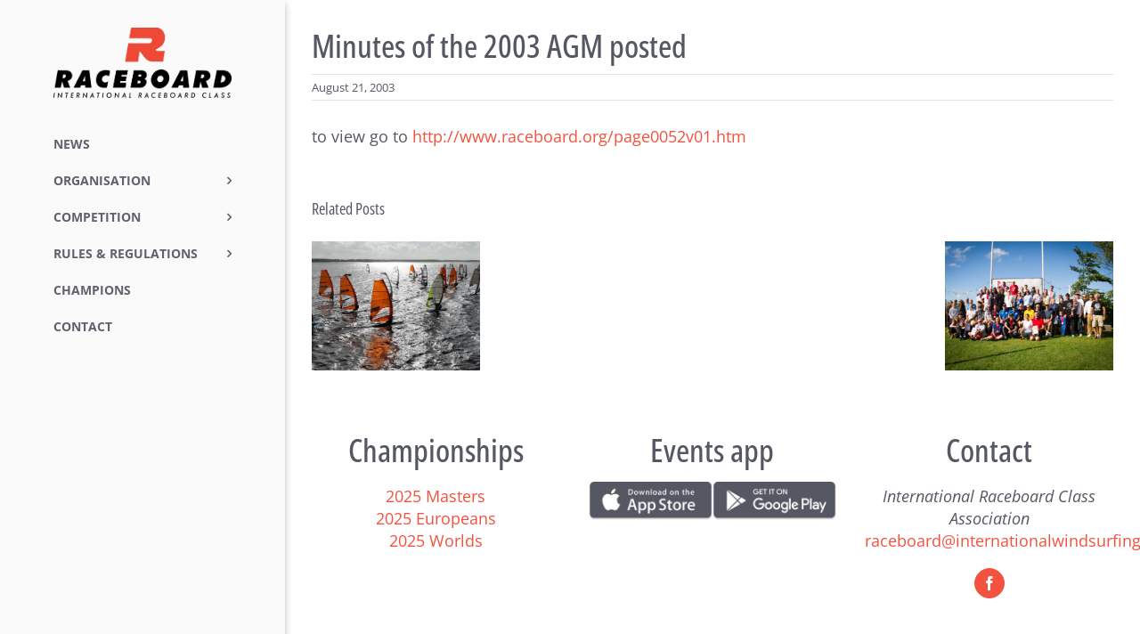

--- FILE ---
content_type: text/html; charset=UTF-8
request_url: https://raceboard.org/2003/08/21/minutes-of-the-2003-agm-posted/
body_size: 12525
content:
<!DOCTYPE html>
<html class="avada-html-layout-wide avada-html-header-position-left" lang="en-US" prefix="og: http://ogp.me/ns# fb: http://ogp.me/ns/fb#">
<head>
	<meta http-equiv="X-UA-Compatible" content="IE=edge" />
	<meta http-equiv="Content-Type" content="text/html; charset=utf-8"/>
	<meta name="viewport" content="width=device-width, initial-scale=1" />
	<title>Minutes of the 2003 AGM posted &#8211; Raceboard</title>
<meta name='robots' content='max-image-preview:large' />
<link rel="alternate" type="application/rss+xml" title="Raceboard &raquo; Feed" href="https://raceboard.org/feed/" />
<link rel="alternate" type="application/rss+xml" title="Raceboard &raquo; Comments Feed" href="https://raceboard.org/comments/feed/" />
<link rel="alternate" type="text/calendar" title="Raceboard &raquo; iCal Feed" href="https://raceboard.org/events/?ical=1" />
					<link rel="shortcut icon" href="https://raceboard.org/wp-content/uploads/sites/3/2022/02/raceboard_favicon.png" type="image/x-icon" />
		
		
		
				<link rel="alternate" type="application/rss+xml" title="Raceboard &raquo; Minutes of the 2003 AGM posted Comments Feed" href="https://raceboard.org/2003/08/21/minutes-of-the-2003-agm-posted/feed/" />

		<meta property="og:title" content="Minutes of the 2003 AGM posted"/>
		<meta property="og:type" content="article"/>
		<meta property="og:url" content="https://raceboard.org/2003/08/21/minutes-of-the-2003-agm-posted/"/>
		<meta property="og:site_name" content="Raceboard"/>
		<meta property="og:description" content="to view go to http://www.raceboard.org/page0052v01.htm"/>

									<meta property="og:image" content="https://raceboard.org/wp-content/uploads/sites/3/2022/02/raceboard_logo.png"/>
							<script type="text/javascript">
/* <![CDATA[ */
window._wpemojiSettings = {"baseUrl":"https:\/\/s.w.org\/images\/core\/emoji\/14.0.0\/72x72\/","ext":".png","svgUrl":"https:\/\/s.w.org\/images\/core\/emoji\/14.0.0\/svg\/","svgExt":".svg","source":{"concatemoji":"https:\/\/raceboard.org\/wp-includes\/js\/wp-emoji-release.min.js?ver=6.4.7"}};
/*! This file is auto-generated */
!function(i,n){var o,s,e;function c(e){try{var t={supportTests:e,timestamp:(new Date).valueOf()};sessionStorage.setItem(o,JSON.stringify(t))}catch(e){}}function p(e,t,n){e.clearRect(0,0,e.canvas.width,e.canvas.height),e.fillText(t,0,0);var t=new Uint32Array(e.getImageData(0,0,e.canvas.width,e.canvas.height).data),r=(e.clearRect(0,0,e.canvas.width,e.canvas.height),e.fillText(n,0,0),new Uint32Array(e.getImageData(0,0,e.canvas.width,e.canvas.height).data));return t.every(function(e,t){return e===r[t]})}function u(e,t,n){switch(t){case"flag":return n(e,"\ud83c\udff3\ufe0f\u200d\u26a7\ufe0f","\ud83c\udff3\ufe0f\u200b\u26a7\ufe0f")?!1:!n(e,"\ud83c\uddfa\ud83c\uddf3","\ud83c\uddfa\u200b\ud83c\uddf3")&&!n(e,"\ud83c\udff4\udb40\udc67\udb40\udc62\udb40\udc65\udb40\udc6e\udb40\udc67\udb40\udc7f","\ud83c\udff4\u200b\udb40\udc67\u200b\udb40\udc62\u200b\udb40\udc65\u200b\udb40\udc6e\u200b\udb40\udc67\u200b\udb40\udc7f");case"emoji":return!n(e,"\ud83e\udef1\ud83c\udffb\u200d\ud83e\udef2\ud83c\udfff","\ud83e\udef1\ud83c\udffb\u200b\ud83e\udef2\ud83c\udfff")}return!1}function f(e,t,n){var r="undefined"!=typeof WorkerGlobalScope&&self instanceof WorkerGlobalScope?new OffscreenCanvas(300,150):i.createElement("canvas"),a=r.getContext("2d",{willReadFrequently:!0}),o=(a.textBaseline="top",a.font="600 32px Arial",{});return e.forEach(function(e){o[e]=t(a,e,n)}),o}function t(e){var t=i.createElement("script");t.src=e,t.defer=!0,i.head.appendChild(t)}"undefined"!=typeof Promise&&(o="wpEmojiSettingsSupports",s=["flag","emoji"],n.supports={everything:!0,everythingExceptFlag:!0},e=new Promise(function(e){i.addEventListener("DOMContentLoaded",e,{once:!0})}),new Promise(function(t){var n=function(){try{var e=JSON.parse(sessionStorage.getItem(o));if("object"==typeof e&&"number"==typeof e.timestamp&&(new Date).valueOf()<e.timestamp+604800&&"object"==typeof e.supportTests)return e.supportTests}catch(e){}return null}();if(!n){if("undefined"!=typeof Worker&&"undefined"!=typeof OffscreenCanvas&&"undefined"!=typeof URL&&URL.createObjectURL&&"undefined"!=typeof Blob)try{var e="postMessage("+f.toString()+"("+[JSON.stringify(s),u.toString(),p.toString()].join(",")+"));",r=new Blob([e],{type:"text/javascript"}),a=new Worker(URL.createObjectURL(r),{name:"wpTestEmojiSupports"});return void(a.onmessage=function(e){c(n=e.data),a.terminate(),t(n)})}catch(e){}c(n=f(s,u,p))}t(n)}).then(function(e){for(var t in e)n.supports[t]=e[t],n.supports.everything=n.supports.everything&&n.supports[t],"flag"!==t&&(n.supports.everythingExceptFlag=n.supports.everythingExceptFlag&&n.supports[t]);n.supports.everythingExceptFlag=n.supports.everythingExceptFlag&&!n.supports.flag,n.DOMReady=!1,n.readyCallback=function(){n.DOMReady=!0}}).then(function(){return e}).then(function(){var e;n.supports.everything||(n.readyCallback(),(e=n.source||{}).concatemoji?t(e.concatemoji):e.wpemoji&&e.twemoji&&(t(e.twemoji),t(e.wpemoji)))}))}((window,document),window._wpemojiSettings);
/* ]]> */
</script>
<style id='wp-emoji-styles-inline-css' type='text/css'>

	img.wp-smiley, img.emoji {
		display: inline !important;
		border: none !important;
		box-shadow: none !important;
		height: 1em !important;
		width: 1em !important;
		margin: 0 0.07em !important;
		vertical-align: -0.1em !important;
		background: none !important;
		padding: 0 !important;
	}
</style>
<link rel='stylesheet' id='wp-block-library-css' href='https://raceboard.org/wp-includes/css/dist/block-library/style.min.css?ver=6.4.7' type='text/css' media='all' />
<style id='wp-block-library-theme-inline-css' type='text/css'>
.wp-block-audio figcaption{color:#555;font-size:13px;text-align:center}.is-dark-theme .wp-block-audio figcaption{color:hsla(0,0%,100%,.65)}.wp-block-audio{margin:0 0 1em}.wp-block-code{border:1px solid #ccc;border-radius:4px;font-family:Menlo,Consolas,monaco,monospace;padding:.8em 1em}.wp-block-embed figcaption{color:#555;font-size:13px;text-align:center}.is-dark-theme .wp-block-embed figcaption{color:hsla(0,0%,100%,.65)}.wp-block-embed{margin:0 0 1em}.blocks-gallery-caption{color:#555;font-size:13px;text-align:center}.is-dark-theme .blocks-gallery-caption{color:hsla(0,0%,100%,.65)}.wp-block-image figcaption{color:#555;font-size:13px;text-align:center}.is-dark-theme .wp-block-image figcaption{color:hsla(0,0%,100%,.65)}.wp-block-image{margin:0 0 1em}.wp-block-pullquote{border-bottom:4px solid;border-top:4px solid;color:currentColor;margin-bottom:1.75em}.wp-block-pullquote cite,.wp-block-pullquote footer,.wp-block-pullquote__citation{color:currentColor;font-size:.8125em;font-style:normal;text-transform:uppercase}.wp-block-quote{border-left:.25em solid;margin:0 0 1.75em;padding-left:1em}.wp-block-quote cite,.wp-block-quote footer{color:currentColor;font-size:.8125em;font-style:normal;position:relative}.wp-block-quote.has-text-align-right{border-left:none;border-right:.25em solid;padding-left:0;padding-right:1em}.wp-block-quote.has-text-align-center{border:none;padding-left:0}.wp-block-quote.is-large,.wp-block-quote.is-style-large,.wp-block-quote.is-style-plain{border:none}.wp-block-search .wp-block-search__label{font-weight:700}.wp-block-search__button{border:1px solid #ccc;padding:.375em .625em}:where(.wp-block-group.has-background){padding:1.25em 2.375em}.wp-block-separator.has-css-opacity{opacity:.4}.wp-block-separator{border:none;border-bottom:2px solid;margin-left:auto;margin-right:auto}.wp-block-separator.has-alpha-channel-opacity{opacity:1}.wp-block-separator:not(.is-style-wide):not(.is-style-dots){width:100px}.wp-block-separator.has-background:not(.is-style-dots){border-bottom:none;height:1px}.wp-block-separator.has-background:not(.is-style-wide):not(.is-style-dots){height:2px}.wp-block-table{margin:0 0 1em}.wp-block-table td,.wp-block-table th{word-break:normal}.wp-block-table figcaption{color:#555;font-size:13px;text-align:center}.is-dark-theme .wp-block-table figcaption{color:hsla(0,0%,100%,.65)}.wp-block-video figcaption{color:#555;font-size:13px;text-align:center}.is-dark-theme .wp-block-video figcaption{color:hsla(0,0%,100%,.65)}.wp-block-video{margin:0 0 1em}.wp-block-template-part.has-background{margin-bottom:0;margin-top:0;padding:1.25em 2.375em}
</style>
<style id='classic-theme-styles-inline-css' type='text/css'>
/*! This file is auto-generated */
.wp-block-button__link{color:#fff;background-color:#32373c;border-radius:9999px;box-shadow:none;text-decoration:none;padding:calc(.667em + 2px) calc(1.333em + 2px);font-size:1.125em}.wp-block-file__button{background:#32373c;color:#fff;text-decoration:none}
</style>
<style id='global-styles-inline-css' type='text/css'>
body{--wp--preset--color--black: #000000;--wp--preset--color--cyan-bluish-gray: #abb8c3;--wp--preset--color--white: #ffffff;--wp--preset--color--pale-pink: #f78da7;--wp--preset--color--vivid-red: #cf2e2e;--wp--preset--color--luminous-vivid-orange: #ff6900;--wp--preset--color--luminous-vivid-amber: #fcb900;--wp--preset--color--light-green-cyan: #7bdcb5;--wp--preset--color--vivid-green-cyan: #00d084;--wp--preset--color--pale-cyan-blue: #8ed1fc;--wp--preset--color--vivid-cyan-blue: #0693e3;--wp--preset--color--vivid-purple: #9b51e0;--wp--preset--color--awb-color-1: #ffffff;--wp--preset--color--awb-color-2: #f9f9fb;--wp--preset--color--awb-color-3: #e2e2e2;--wp--preset--color--awb-color-4: #9e9e9e;--wp--preset--color--awb-color-5: #f2523e;--wp--preset--color--awb-color-6: #555862;--wp--preset--color--awb-color-7: #4a4e57;--wp--preset--color--awb-color-8: #212934;--wp--preset--gradient--vivid-cyan-blue-to-vivid-purple: linear-gradient(135deg,rgba(6,147,227,1) 0%,rgb(155,81,224) 100%);--wp--preset--gradient--light-green-cyan-to-vivid-green-cyan: linear-gradient(135deg,rgb(122,220,180) 0%,rgb(0,208,130) 100%);--wp--preset--gradient--luminous-vivid-amber-to-luminous-vivid-orange: linear-gradient(135deg,rgba(252,185,0,1) 0%,rgba(255,105,0,1) 100%);--wp--preset--gradient--luminous-vivid-orange-to-vivid-red: linear-gradient(135deg,rgba(255,105,0,1) 0%,rgb(207,46,46) 100%);--wp--preset--gradient--very-light-gray-to-cyan-bluish-gray: linear-gradient(135deg,rgb(238,238,238) 0%,rgb(169,184,195) 100%);--wp--preset--gradient--cool-to-warm-spectrum: linear-gradient(135deg,rgb(74,234,220) 0%,rgb(151,120,209) 20%,rgb(207,42,186) 40%,rgb(238,44,130) 60%,rgb(251,105,98) 80%,rgb(254,248,76) 100%);--wp--preset--gradient--blush-light-purple: linear-gradient(135deg,rgb(255,206,236) 0%,rgb(152,150,240) 100%);--wp--preset--gradient--blush-bordeaux: linear-gradient(135deg,rgb(254,205,165) 0%,rgb(254,45,45) 50%,rgb(107,0,62) 100%);--wp--preset--gradient--luminous-dusk: linear-gradient(135deg,rgb(255,203,112) 0%,rgb(199,81,192) 50%,rgb(65,88,208) 100%);--wp--preset--gradient--pale-ocean: linear-gradient(135deg,rgb(255,245,203) 0%,rgb(182,227,212) 50%,rgb(51,167,181) 100%);--wp--preset--gradient--electric-grass: linear-gradient(135deg,rgb(202,248,128) 0%,rgb(113,206,126) 100%);--wp--preset--gradient--midnight: linear-gradient(135deg,rgb(2,3,129) 0%,rgb(40,116,252) 100%);--wp--preset--font-size--small: 13.5px;--wp--preset--font-size--medium: 20px;--wp--preset--font-size--large: 27px;--wp--preset--font-size--x-large: 42px;--wp--preset--font-size--normal: 18px;--wp--preset--font-size--xlarge: 36px;--wp--preset--font-size--huge: 54px;--wp--preset--spacing--20: 0.44rem;--wp--preset--spacing--30: 0.67rem;--wp--preset--spacing--40: 1rem;--wp--preset--spacing--50: 1.5rem;--wp--preset--spacing--60: 2.25rem;--wp--preset--spacing--70: 3.38rem;--wp--preset--spacing--80: 5.06rem;--wp--preset--shadow--natural: 6px 6px 9px rgba(0, 0, 0, 0.2);--wp--preset--shadow--deep: 12px 12px 50px rgba(0, 0, 0, 0.4);--wp--preset--shadow--sharp: 6px 6px 0px rgba(0, 0, 0, 0.2);--wp--preset--shadow--outlined: 6px 6px 0px -3px rgba(255, 255, 255, 1), 6px 6px rgba(0, 0, 0, 1);--wp--preset--shadow--crisp: 6px 6px 0px rgba(0, 0, 0, 1);}:where(.is-layout-flex){gap: 0.5em;}:where(.is-layout-grid){gap: 0.5em;}body .is-layout-flow > .alignleft{float: left;margin-inline-start: 0;margin-inline-end: 2em;}body .is-layout-flow > .alignright{float: right;margin-inline-start: 2em;margin-inline-end: 0;}body .is-layout-flow > .aligncenter{margin-left: auto !important;margin-right: auto !important;}body .is-layout-constrained > .alignleft{float: left;margin-inline-start: 0;margin-inline-end: 2em;}body .is-layout-constrained > .alignright{float: right;margin-inline-start: 2em;margin-inline-end: 0;}body .is-layout-constrained > .aligncenter{margin-left: auto !important;margin-right: auto !important;}body .is-layout-constrained > :where(:not(.alignleft):not(.alignright):not(.alignfull)){max-width: var(--wp--style--global--content-size);margin-left: auto !important;margin-right: auto !important;}body .is-layout-constrained > .alignwide{max-width: var(--wp--style--global--wide-size);}body .is-layout-flex{display: flex;}body .is-layout-flex{flex-wrap: wrap;align-items: center;}body .is-layout-flex > *{margin: 0;}body .is-layout-grid{display: grid;}body .is-layout-grid > *{margin: 0;}:where(.wp-block-columns.is-layout-flex){gap: 2em;}:where(.wp-block-columns.is-layout-grid){gap: 2em;}:where(.wp-block-post-template.is-layout-flex){gap: 1.25em;}:where(.wp-block-post-template.is-layout-grid){gap: 1.25em;}.has-black-color{color: var(--wp--preset--color--black) !important;}.has-cyan-bluish-gray-color{color: var(--wp--preset--color--cyan-bluish-gray) !important;}.has-white-color{color: var(--wp--preset--color--white) !important;}.has-pale-pink-color{color: var(--wp--preset--color--pale-pink) !important;}.has-vivid-red-color{color: var(--wp--preset--color--vivid-red) !important;}.has-luminous-vivid-orange-color{color: var(--wp--preset--color--luminous-vivid-orange) !important;}.has-luminous-vivid-amber-color{color: var(--wp--preset--color--luminous-vivid-amber) !important;}.has-light-green-cyan-color{color: var(--wp--preset--color--light-green-cyan) !important;}.has-vivid-green-cyan-color{color: var(--wp--preset--color--vivid-green-cyan) !important;}.has-pale-cyan-blue-color{color: var(--wp--preset--color--pale-cyan-blue) !important;}.has-vivid-cyan-blue-color{color: var(--wp--preset--color--vivid-cyan-blue) !important;}.has-vivid-purple-color{color: var(--wp--preset--color--vivid-purple) !important;}.has-black-background-color{background-color: var(--wp--preset--color--black) !important;}.has-cyan-bluish-gray-background-color{background-color: var(--wp--preset--color--cyan-bluish-gray) !important;}.has-white-background-color{background-color: var(--wp--preset--color--white) !important;}.has-pale-pink-background-color{background-color: var(--wp--preset--color--pale-pink) !important;}.has-vivid-red-background-color{background-color: var(--wp--preset--color--vivid-red) !important;}.has-luminous-vivid-orange-background-color{background-color: var(--wp--preset--color--luminous-vivid-orange) !important;}.has-luminous-vivid-amber-background-color{background-color: var(--wp--preset--color--luminous-vivid-amber) !important;}.has-light-green-cyan-background-color{background-color: var(--wp--preset--color--light-green-cyan) !important;}.has-vivid-green-cyan-background-color{background-color: var(--wp--preset--color--vivid-green-cyan) !important;}.has-pale-cyan-blue-background-color{background-color: var(--wp--preset--color--pale-cyan-blue) !important;}.has-vivid-cyan-blue-background-color{background-color: var(--wp--preset--color--vivid-cyan-blue) !important;}.has-vivid-purple-background-color{background-color: var(--wp--preset--color--vivid-purple) !important;}.has-black-border-color{border-color: var(--wp--preset--color--black) !important;}.has-cyan-bluish-gray-border-color{border-color: var(--wp--preset--color--cyan-bluish-gray) !important;}.has-white-border-color{border-color: var(--wp--preset--color--white) !important;}.has-pale-pink-border-color{border-color: var(--wp--preset--color--pale-pink) !important;}.has-vivid-red-border-color{border-color: var(--wp--preset--color--vivid-red) !important;}.has-luminous-vivid-orange-border-color{border-color: var(--wp--preset--color--luminous-vivid-orange) !important;}.has-luminous-vivid-amber-border-color{border-color: var(--wp--preset--color--luminous-vivid-amber) !important;}.has-light-green-cyan-border-color{border-color: var(--wp--preset--color--light-green-cyan) !important;}.has-vivid-green-cyan-border-color{border-color: var(--wp--preset--color--vivid-green-cyan) !important;}.has-pale-cyan-blue-border-color{border-color: var(--wp--preset--color--pale-cyan-blue) !important;}.has-vivid-cyan-blue-border-color{border-color: var(--wp--preset--color--vivid-cyan-blue) !important;}.has-vivid-purple-border-color{border-color: var(--wp--preset--color--vivid-purple) !important;}.has-vivid-cyan-blue-to-vivid-purple-gradient-background{background: var(--wp--preset--gradient--vivid-cyan-blue-to-vivid-purple) !important;}.has-light-green-cyan-to-vivid-green-cyan-gradient-background{background: var(--wp--preset--gradient--light-green-cyan-to-vivid-green-cyan) !important;}.has-luminous-vivid-amber-to-luminous-vivid-orange-gradient-background{background: var(--wp--preset--gradient--luminous-vivid-amber-to-luminous-vivid-orange) !important;}.has-luminous-vivid-orange-to-vivid-red-gradient-background{background: var(--wp--preset--gradient--luminous-vivid-orange-to-vivid-red) !important;}.has-very-light-gray-to-cyan-bluish-gray-gradient-background{background: var(--wp--preset--gradient--very-light-gray-to-cyan-bluish-gray) !important;}.has-cool-to-warm-spectrum-gradient-background{background: var(--wp--preset--gradient--cool-to-warm-spectrum) !important;}.has-blush-light-purple-gradient-background{background: var(--wp--preset--gradient--blush-light-purple) !important;}.has-blush-bordeaux-gradient-background{background: var(--wp--preset--gradient--blush-bordeaux) !important;}.has-luminous-dusk-gradient-background{background: var(--wp--preset--gradient--luminous-dusk) !important;}.has-pale-ocean-gradient-background{background: var(--wp--preset--gradient--pale-ocean) !important;}.has-electric-grass-gradient-background{background: var(--wp--preset--gradient--electric-grass) !important;}.has-midnight-gradient-background{background: var(--wp--preset--gradient--midnight) !important;}.has-small-font-size{font-size: var(--wp--preset--font-size--small) !important;}.has-medium-font-size{font-size: var(--wp--preset--font-size--medium) !important;}.has-large-font-size{font-size: var(--wp--preset--font-size--large) !important;}.has-x-large-font-size{font-size: var(--wp--preset--font-size--x-large) !important;}
.wp-block-navigation a:where(:not(.wp-element-button)){color: inherit;}
:where(.wp-block-post-template.is-layout-flex){gap: 1.25em;}:where(.wp-block-post-template.is-layout-grid){gap: 1.25em;}
:where(.wp-block-columns.is-layout-flex){gap: 2em;}:where(.wp-block-columns.is-layout-grid){gap: 2em;}
.wp-block-pullquote{font-size: 1.5em;line-height: 1.6;}
</style>
<link rel='stylesheet' id='wp-pagenavi-css' href='https://raceboard.org/wp-content/plugins/wp-pagenavi/pagenavi-css.css?ver=2.70' type='text/css' media='all' />
<link rel='stylesheet' id='child-style-css' href='https://raceboard.org/wp-content/themes/Avada-Child-Theme/style.css?ver=1.1.0' type='text/css' media='all' />
<link rel='stylesheet' id='iwa_network_calendar-css' href='https://raceboard.org/wp-content/themes/Avada-Child-Theme/css/network_calendar.css?ver=1.1.0' type='text/css' media='all' />
<link rel='stylesheet' id='iwa_network_posts-css' href='https://raceboard.org/wp-content/themes/Avada-Child-Theme/css/network_posts.css?ver=1.1.0' type='text/css' media='all' />
<link rel='stylesheet' id='iwa_network_articles-css' href='https://raceboard.org/wp-content/themes/Avada-Child-Theme/css/network_articles.css?ver=1.1.0' type='text/css' media='all' />
<link rel='stylesheet' id='iwa_event_card-css' href='https://raceboard.org/wp-content/themes/Avada-Child-Theme/css/event_card.css?ver=1.1.0' type='text/css' media='all' />
<link rel='stylesheet' id='iwa_events_list-css' href='https://raceboard.org/wp-content/themes/Avada-Child-Theme/css/events_list.css?ver=1.1.0' type='text/css' media='all' />
<link rel='stylesheet' id='iwa_champions-css' href='https://raceboard.org/wp-content/themes/Avada-Child-Theme/css/champions.css?ver=1.1.0' type='text/css' media='all' />
<link rel='stylesheet' id='iwa_search_bar-css' href='https://raceboard.org/wp-content/themes/Avada-Child-Theme/css/search_bar.css?ver=1.1.0' type='text/css' media='all' />
<link rel='stylesheet' id='fusion-dynamic-css-css' href='https://raceboard.org/wp-content/uploads/sites/3/fusion-styles/_blog-3-fafe8c2418dc066ac94b7a793116df28.min.css?ver=3.11.3' type='text/css' media='all' />
<script type="text/javascript" src="https://raceboard.org/wp-includes/js/jquery/jquery.min.js?ver=3.7.1" id="jquery-core-js"></script>
<script type="text/javascript" src="https://raceboard.org/wp-includes/js/jquery/jquery-migrate.min.js?ver=3.4.1" id="jquery-migrate-js"></script>
<link rel="https://api.w.org/" href="https://raceboard.org/wp-json/" /><link rel="alternate" type="application/json" href="https://raceboard.org/wp-json/wp/v2/posts/2419" /><link rel="EditURI" type="application/rsd+xml" title="RSD" href="https://raceboard.org/xmlrpc.php?rsd" />
<meta name="generator" content="WordPress 6.4.7" />
<link rel="canonical" href="https://raceboard.org/2003/08/21/minutes-of-the-2003-agm-posted/" />
<link rel='shortlink' href='https://raceboard.org/?p=2419' />
<link rel="alternate" type="application/json+oembed" href="https://raceboard.org/wp-json/oembed/1.0/embed?url=https%3A%2F%2Fraceboard.org%2F2003%2F08%2F21%2Fminutes-of-the-2003-agm-posted%2F" />
<link rel="alternate" type="text/xml+oembed" href="https://raceboard.org/wp-json/oembed/1.0/embed?url=https%3A%2F%2Fraceboard.org%2F2003%2F08%2F21%2Fminutes-of-the-2003-agm-posted%2F&#038;format=xml" />
<meta name="tec-api-version" content="v1"><meta name="tec-api-origin" content="https://raceboard.org"><link rel="alternate" href="https://raceboard.org/wp-json/tribe/events/v1/" /><link rel="preload" href="https://raceboard.org/wp-content/themes/Avada/includes/lib/assets/fonts/icomoon/awb-icons.woff" as="font" type="font/woff" crossorigin><link rel="preload" href="//raceboard.org/wp-content/themes/Avada/includes/lib/assets/fonts/fontawesome/webfonts/fa-brands-400.woff2" as="font" type="font/woff2" crossorigin><link rel="preload" href="//raceboard.org/wp-content/themes/Avada/includes/lib/assets/fonts/fontawesome/webfonts/fa-regular-400.woff2" as="font" type="font/woff2" crossorigin><link rel="preload" href="//raceboard.org/wp-content/themes/Avada/includes/lib/assets/fonts/fontawesome/webfonts/fa-solid-900.woff2" as="font" type="font/woff2" crossorigin><style type="text/css" id="css-fb-visibility">@media screen and (max-width: 640px){.fusion-no-small-visibility{display:none !important;}body .sm-text-align-center{text-align:center !important;}body .sm-text-align-left{text-align:left !important;}body .sm-text-align-right{text-align:right !important;}body .sm-flex-align-center{justify-content:center !important;}body .sm-flex-align-flex-start{justify-content:flex-start !important;}body .sm-flex-align-flex-end{justify-content:flex-end !important;}body .sm-mx-auto{margin-left:auto !important;margin-right:auto !important;}body .sm-ml-auto{margin-left:auto !important;}body .sm-mr-auto{margin-right:auto !important;}body .fusion-absolute-position-small{position:absolute;top:auto;width:100%;}.awb-sticky.awb-sticky-small{ position: sticky; top: var(--awb-sticky-offset,0); }}@media screen and (min-width: 641px) and (max-width: 1024px){.fusion-no-medium-visibility{display:none !important;}body .md-text-align-center{text-align:center !important;}body .md-text-align-left{text-align:left !important;}body .md-text-align-right{text-align:right !important;}body .md-flex-align-center{justify-content:center !important;}body .md-flex-align-flex-start{justify-content:flex-start !important;}body .md-flex-align-flex-end{justify-content:flex-end !important;}body .md-mx-auto{margin-left:auto !important;margin-right:auto !important;}body .md-ml-auto{margin-left:auto !important;}body .md-mr-auto{margin-right:auto !important;}body .fusion-absolute-position-medium{position:absolute;top:auto;width:100%;}.awb-sticky.awb-sticky-medium{ position: sticky; top: var(--awb-sticky-offset,0); }}@media screen and (min-width: 1025px){.fusion-no-large-visibility{display:none !important;}body .lg-text-align-center{text-align:center !important;}body .lg-text-align-left{text-align:left !important;}body .lg-text-align-right{text-align:right !important;}body .lg-flex-align-center{justify-content:center !important;}body .lg-flex-align-flex-start{justify-content:flex-start !important;}body .lg-flex-align-flex-end{justify-content:flex-end !important;}body .lg-mx-auto{margin-left:auto !important;margin-right:auto !important;}body .lg-ml-auto{margin-left:auto !important;}body .lg-mr-auto{margin-right:auto !important;}body .fusion-absolute-position-large{position:absolute;top:auto;width:100%;}.awb-sticky.awb-sticky-large{ position: sticky; top: var(--awb-sticky-offset,0); }}</style>		<script type="text/javascript">
			var doc = document.documentElement;
			doc.setAttribute( 'data-useragent', navigator.userAgent );
		</script>
		
	</head>

<body class="post-template-default single single-post postid-2419 single-format-standard tribe-no-js fusion-image-hovers fusion-pagination-sizing fusion-button_type-flat fusion-button_span-no fusion-button_gradient-linear avada-image-rollover-circle-yes avada-image-rollover-yes avada-image-rollover-direction-left fusion-body ltr fusion-sticky-header no-tablet-sticky-header no-mobile-sticky-header no-mobile-slidingbar no-mobile-totop avada-has-rev-slider-styles fusion-disable-outline fusion-sub-menu-fade mobile-logo-pos-center layout-wide-mode avada-has-boxed-modal-shadow- layout-scroll-offset-full avada-has-zero-margin-offset-top side-header side-header-left menu-text-align-left mobile-menu-design-modern fusion-show-pagination-text fusion-header-layout-v3 avada-responsive avada-footer-fx-none avada-menu-highlight-style-bar fusion-search-form-clean fusion-main-menu-search-dropdown fusion-avatar-circle avada-dropdown-styles avada-blog-layout-grid avada-blog-archive-layout-grid avada-ec-not-100-width avada-ec-meta-layout-sidebar avada-header-shadow-no avada-menu-icon-position-left avada-has-megamenu-shadow avada-has-breadcrumb-mobile-hidden avada-has-titlebar-bar_and_content avada-header-border-color-full-transparent avada-has-pagination-width_height avada-flyout-menu-direction-fade avada-ec-views-v2" data-awb-post-id="2419">
		<a class="skip-link screen-reader-text" href="#content">Skip to content</a>

	<div id="boxed-wrapper">
		
		<div id="wrapper" class="fusion-wrapper">
			<div id="home" style="position:relative;top:-1px;"></div>
							
																
<div id="side-header-sticky"></div>
<div id="side-header" class="clearfix fusion-mobile-menu-design-modern fusion-sticky-logo-1 fusion-mobile-logo-1 fusion-sticky-menu-">
	<div class="side-header-wrapper">
								<div class="side-header-content fusion-logo-center fusion-mobile-logo-1">
				<div class="fusion-logo" data-margin-top="31px" data-margin-bottom="31px" data-margin-left="0px" data-margin-right="0px">
			<a class="fusion-logo-link"  href="https://raceboard.org/" >

						<!-- standard logo -->
			<img src="https://raceboard.org/wp-content/uploads/sites/3/2022/02/raceboard_logo.png" srcset="https://raceboard.org/wp-content/uploads/sites/3/2022/02/raceboard_logo.png 1x" width="1942" height="763" alt="Raceboard Logo" data-retina_logo_url="" class="fusion-standard-logo" />

			
					</a>
		</div>		</div>
		<div class="fusion-main-menu-container fusion-logo-menu-center">
			<nav class="fusion-main-menu" aria-label="Main Menu"><ul id="menu-main-menu" class="fusion-menu"><li  id="menu-item-2572"  class="menu-item menu-item-type-post_type menu-item-object-page current_page_parent menu-item-2572"  data-item-id="2572"><a  href="https://raceboard.org/news/" class="fusion-bar-highlight"><span class="menu-text">News</span></a></li><li  id="menu-item-2452"  class="menu-item menu-item-type-custom menu-item-object-custom menu-item-has-children menu-item-2452 fusion-dropdown-menu"  data-item-id="2452"><a  href="#" class="fusion-bar-highlight"><span class="menu-text">Organisation</span> <span class="fusion-caret"><i class="fusion-dropdown-indicator" aria-hidden="true"></i></span></a><ul class="sub-menu"><li  id="menu-item-2468"  class="menu-item menu-item-type-post_type menu-item-object-page menu-item-2468 fusion-dropdown-submenu" ><a  href="https://raceboard.org/class-committee/" class="fusion-bar-highlight"><span>Class Committee</span></a></li><li  id="menu-item-2453"  class="menu-item menu-item-type-post_type menu-item-object-page menu-item-2453 fusion-dropdown-submenu" ><a  href="https://raceboard.org/technical-subcommittee/" class="fusion-bar-highlight"><span>Technical Subcommittee</span></a></li><li  id="menu-item-2469"  class="menu-item menu-item-type-post_type menu-item-object-page menu-item-2469 fusion-dropdown-submenu" ><a  href="https://raceboard.org/constitution/" class="fusion-bar-highlight"><span>Constitution</span></a></li><li  id="menu-item-2686"  class="menu-item menu-item-type-post_type menu-item-object-page menu-item-2686 fusion-dropdown-submenu" ><a  href="https://raceboard.org/agm/2021-agm/" class="fusion-bar-highlight"><span>Agenda/Minutes</span></a></li></ul></li><li  id="menu-item-2477"  class="menu-item menu-item-type-custom menu-item-object-custom menu-item-has-children menu-item-2477 fusion-dropdown-menu"  data-item-id="2477"><a  href="#" class="fusion-bar-highlight"><span class="menu-text">Competition</span> <span class="fusion-caret"><i class="fusion-dropdown-indicator" aria-hidden="true"></i></span></a><ul class="sub-menu"><li  id="menu-item-3107"  class="menu-item menu-item-type-custom menu-item-object-custom menu-item-3107 fusion-dropdown-submenu" ><a  href="/events/" class="fusion-bar-highlight"><span>Events calendar</span></a></li><li  id="menu-item-2818"  class="menu-item menu-item-type-post_type menu-item-object-page menu-item-2818 fusion-dropdown-submenu" ><a  href="https://raceboard.org/competition/2021-results/" class="fusion-bar-highlight"><span>Archives</span></a></li></ul></li><li  id="menu-item-2478"  class="menu-item menu-item-type-custom menu-item-object-custom menu-item-has-children menu-item-2478 fusion-dropdown-menu"  data-item-id="2478"><a  href="#" class="fusion-bar-highlight"><span class="menu-text">Rules &#038; Regulations</span> <span class="fusion-caret"><i class="fusion-dropdown-indicator" aria-hidden="true"></i></span></a><ul class="sub-menu"><li  id="menu-item-2838"  class="menu-item menu-item-type-custom menu-item-object-custom menu-item-2838 fusion-dropdown-submenu" ><a  href="https://www.sailing.org/tools/documents/RRS20212024WindsurfEdition1Jan2021-%5B27128%5D.pdf" class="fusion-bar-highlight"><span>RRS &#8211; Windsurfing Fleet Racing</span></a></li><li  id="menu-item-2836"  class="menu-item menu-item-type-custom menu-item-object-custom menu-item-2836 fusion-dropdown-submenu" ><a  href="https://www.sailing.org/classes/raceboard/#Documents" class="fusion-bar-highlight"><span>Class Rules</span></a></li><li  id="menu-item-3323"  class="menu-item menu-item-type-custom menu-item-object-custom menu-item-3323 fusion-dropdown-submenu" ><a  href="https://internationalwindsurfing.com/wp-content/uploads/2023/08/Raceboard-RM-Policies-v20_23.pdf" class="fusion-bar-highlight"><span>Race Management Policies</span></a></li><li  id="menu-item-3324"  class="menu-item menu-item-type-custom menu-item-object-custom menu-item-3324 fusion-dropdown-submenu" ><a  href="https://www.dropbox.com/scl/fo/wgscqkrx3p6gzqfdtkttk/h?rlkey=62wl9sad5el80tcoysx6mr27a&#038;dl=0" class="fusion-bar-highlight"><span>Course Length Calculation</span></a></li><li  id="menu-item-2837"  class="menu-item menu-item-type-custom menu-item-object-custom menu-item-2837 fusion-dropdown-submenu" ><a  href="https://www.sailing.org/classes/raceboard/#Documents" class="fusion-bar-highlight"><span>Approved Prod. Raceboards</span></a></li></ul></li><li  id="menu-item-3251"  class="menu-item menu-item-type-custom menu-item-object-custom menu-item-3251"  data-item-id="3251"><a  href="/champions/" class="fusion-bar-highlight"><span class="menu-text">Champions</span></a></li><li  id="menu-item-2760"  class="menu-item menu-item-type-post_type menu-item-object-page menu-item-2760"  data-item-id="2760"><a  href="https://raceboard.org/contact/" class="fusion-bar-highlight"><span class="menu-text">Contact</span></a></li></ul></nav>	<div class="fusion-mobile-menu-icons">
							<a href="#" class="fusion-icon awb-icon-bars" aria-label="Toggle mobile menu" aria-expanded="false"></a>
		
		
		
			</div>

<nav class="fusion-mobile-nav-holder fusion-mobile-menu-text-align-left fusion-mobile-menu-indicator-hide" aria-label="Main Menu Mobile"></nav>

		</div>

		
								
			<div class="side-header-content side-header-content-1-2">
									<div class="side-header-content-1 fusion-clearfix">
					<nav class="fusion-secondary-menu" role="navigation" aria-label="Secondary Menu"></nav>					</div>
											</div>
		
		
					</div>
	<style>
	.side-header-styling-wrapper > div {
		display: none !important;
	}

	.side-header-styling-wrapper .side-header-background-image,
	.side-header-styling-wrapper .side-header-background-color,
	.side-header-styling-wrapper .side-header-border {
		display: block !important;
	}
	</style>
	<div class="side-header-styling-wrapper" style="overflow:hidden;">
		<div class="side-header-background-image"></div>
		<div class="side-header-background-color"></div>
		<div class="side-header-border"></div>
	</div>
</div>

					
							<div id="sliders-container" class="fusion-slider-visibility">
					</div>
				
					
							
			<section class="avada-page-titlebar-wrapper" aria-label="Page Title Bar">
	<div class="fusion-page-title-bar fusion-page-title-bar-breadcrumbs fusion-page-title-bar-center">
		<div class="fusion-page-title-row">
			<div class="fusion-page-title-wrapper">
				<div class="fusion-page-title-captions">

																							<h1 class="entry-title">Minutes of the 2003 AGM posted</h1>

											
																
				</div>

				
			</div>
		</div>
	</div>
</section>

						<main id="main" class="clearfix ">
				<div class="fusion-row" style="">

<section id="content" style="width: 100%;">
			<div class="single-navigation clearfix">
			<a href="https://raceboard.org/2003/08/14/2004-masters-worlds-venue-agreed/" rel="prev">Previous</a>			<a href="https://raceboard.org/2003/08/27/windsurfing-presentation-event-sailors-invited/" rel="next">Next</a>		</div>
	
					<article id="post-2419" class="post post-2419 type-post status-publish format-standard hentry category-uncategorized">
						
									
												<div class="fusion-post-title-meta-wrap">
												<h2 class="entry-title fusion-post-title">Minutes of the 2003 AGM posted</h2>									<div class="fusion-meta-info"><div class="fusion-meta-info-wrapper"><span class="vcard rich-snippet-hidden"><span class="fn"><a href="https://raceboard.org/author/commonwombat/" title="Posts by commonwombat" rel="author">commonwombat</a></span></span><span class="updated rich-snippet-hidden">2003-08-21T10:45:00+02:00</span><span>August 21, 2003</span><span class="fusion-inline-sep">|</span></div></div>					</div>
										<div class="post-content">
				<p><P>to view go to <A href="page0052v01.htm">http://www.raceboard.org/page0052v01.htm</A></P></p>
							</div>

																<div class="fusion-sharing-box fusion-theme-sharing-box fusion-single-sharing-box">
		<h4>Share This Story, Choose Your Platform!</h4>
		<div class="fusion-social-networks"><div class="fusion-social-networks-wrapper"><a  class="fusion-social-network-icon fusion-tooltip fusion-facebook awb-icon-facebook" style="color:var(--sharing_social_links_icon_color);" data-placement="top" data-title="Facebook" data-toggle="tooltip" title="Facebook" href="https://www.facebook.com/sharer.php?u=https%3A%2F%2Fraceboard.org%2F2003%2F08%2F21%2Fminutes-of-the-2003-agm-posted%2F&amp;t=Minutes%20of%20the%202003%20AGM%20posted" target="_blank" rel="noreferrer"><span class="screen-reader-text">Facebook</span></a><a  class="fusion-social-network-icon fusion-tooltip fusion-twitter awb-icon-twitter" style="color:var(--sharing_social_links_icon_color);" data-placement="top" data-title="Twitter" data-toggle="tooltip" title="Twitter" href="https://twitter.com/share?url=https%3A%2F%2Fraceboard.org%2F2003%2F08%2F21%2Fminutes-of-the-2003-agm-posted%2F&amp;text=Minutes%20of%20the%202003%20AGM%20posted" target="_blank" rel="noopener noreferrer"><span class="screen-reader-text">Twitter</span></a><a  class="fusion-social-network-icon fusion-tooltip fusion-reddit awb-icon-reddit" style="color:var(--sharing_social_links_icon_color);" data-placement="top" data-title="Reddit" data-toggle="tooltip" title="Reddit" href="https://reddit.com/submit?url=https://raceboard.org/2003/08/21/minutes-of-the-2003-agm-posted/&amp;title=Minutes%20of%20the%202003%20AGM%20posted" target="_blank" rel="noopener noreferrer"><span class="screen-reader-text">Reddit</span></a><a  class="fusion-social-network-icon fusion-tooltip fusion-linkedin awb-icon-linkedin" style="color:var(--sharing_social_links_icon_color);" data-placement="top" data-title="LinkedIn" data-toggle="tooltip" title="LinkedIn" href="https://www.linkedin.com/shareArticle?mini=true&amp;url=https%3A%2F%2Fraceboard.org%2F2003%2F08%2F21%2Fminutes-of-the-2003-agm-posted%2F&amp;title=Minutes%20of%20the%202003%20AGM%20posted&amp;summary=to%20view%20go%20to%20http%3A%2F%2Fwww.raceboard.org%2Fpage0052v01.htm" target="_blank" rel="noopener noreferrer"><span class="screen-reader-text">LinkedIn</span></a><a  class="fusion-social-network-icon fusion-tooltip fusion-whatsapp awb-icon-whatsapp" style="color:var(--sharing_social_links_icon_color);" data-placement="top" data-title="WhatsApp" data-toggle="tooltip" title="WhatsApp" href="https://api.whatsapp.com/send?text=https%3A%2F%2Fraceboard.org%2F2003%2F08%2F21%2Fminutes-of-the-2003-agm-posted%2F" target="_blank" rel="noopener noreferrer"><span class="screen-reader-text">WhatsApp</span></a><a  class="fusion-social-network-icon fusion-tooltip fusion-tumblr awb-icon-tumblr" style="color:var(--sharing_social_links_icon_color);" data-placement="top" data-title="Tumblr" data-toggle="tooltip" title="Tumblr" href="https://www.tumblr.com/share/link?url=https%3A%2F%2Fraceboard.org%2F2003%2F08%2F21%2Fminutes-of-the-2003-agm-posted%2F&amp;name=Minutes%20of%20the%202003%20AGM%20posted&amp;description=to%20view%20go%20to%20http%3A%2F%2Fwww.raceboard.org%2Fpage0052v01.htm" target="_blank" rel="noopener noreferrer"><span class="screen-reader-text">Tumblr</span></a><a  class="fusion-social-network-icon fusion-tooltip fusion-pinterest awb-icon-pinterest" style="color:var(--sharing_social_links_icon_color);" data-placement="top" data-title="Pinterest" data-toggle="tooltip" title="Pinterest" href="https://pinterest.com/pin/create/button/?url=https%3A%2F%2Fraceboard.org%2F2003%2F08%2F21%2Fminutes-of-the-2003-agm-posted%2F&amp;description=to%20view%20go%20to%20http%3A%2F%2Fwww.raceboard.org%2Fpage0052v01.htm&amp;media=" target="_blank" rel="noopener noreferrer"><span class="screen-reader-text">Pinterest</span></a><a  class="fusion-social-network-icon fusion-tooltip fusion-vk awb-icon-vk" style="color:var(--sharing_social_links_icon_color);" data-placement="top" data-title="Vk" data-toggle="tooltip" title="Vk" href="https://vk.com/share.php?url=https%3A%2F%2Fraceboard.org%2F2003%2F08%2F21%2Fminutes-of-the-2003-agm-posted%2F&amp;title=Minutes%20of%20the%202003%20AGM%20posted&amp;description=to%20view%20go%20to%20http%3A%2F%2Fwww.raceboard.org%2Fpage0052v01.htm" target="_blank" rel="noopener noreferrer"><span class="screen-reader-text">Vk</span></a><a  class="fusion-social-network-icon fusion-tooltip fusion-xing awb-icon-xing" style="color:var(--sharing_social_links_icon_color);" data-placement="top" data-title="Xing" data-toggle="tooltip" title="Xing" href="https://www.xing.com/social_plugins/share/new?sc_p=xing-share&amp;h=1&amp;url=https%3A%2F%2Fraceboard.org%2F2003%2F08%2F21%2Fminutes-of-the-2003-agm-posted%2F" target="_blank" rel="noopener noreferrer"><span class="screen-reader-text">Xing</span></a><a  class="fusion-social-network-icon fusion-tooltip fusion-mail awb-icon-mail fusion-last-social-icon" style="color:var(--sharing_social_links_icon_color);" data-placement="top" data-title="Email" data-toggle="tooltip" title="Email" href="mailto:?body=https://raceboard.org/2003/08/21/minutes-of-the-2003-agm-posted/&amp;subject=Minutes%20of%20the%202003%20AGM%20posted" target="_self" rel="noopener noreferrer"><span class="screen-reader-text">Email</span></a><div class="fusion-clearfix"></div></div></div>	</div>
													<section class="related-posts single-related-posts">
				<div class="fusion-title fusion-title-size-three sep-none fusion-sep-none" style="margin-top:10px;margin-bottom:15px;">
				<h3 class="title-heading-left" style="margin:0;">
					Related Posts				</h3>
			</div>
			
	
	
	
					<div class="awb-carousel awb-swiper awb-swiper-carousel" data-imagesize="fixed" data-metacontent="no" data-autoplay="no" data-touchscroll="no" data-columns="4" data-itemmargin="48px" data-itemwidth="180" data-scrollitems="">
		<div class="swiper-wrapper">
																		<div class="swiper-slide">
					<div class="fusion-carousel-item-wrapper">
						<div  class="fusion-image-wrapper fusion-image-size-fixed" aria-haspopup="true">
					<img src="https://raceboard.org/wp-content/uploads/sites/3/2025/10/Capture-500x383.jpg" srcset="https://raceboard.org/wp-content/uploads/sites/3/2025/10/Capture-500x383.jpg 1x, https://raceboard.org/wp-content/uploads/sites/3/2025/10/Capture-500x383@2x.jpg 2x" width="500" height="383" alt="132 Competitors from 15 Countries Ready for the Raceboard Worlds" />
	<div class="fusion-rollover">
	<div class="fusion-rollover-content">

														<a class="fusion-rollover-link" href="https://raceboard.org/2025/10/18/132-competitors-from-15-countries-ready-for-the-raceboard-worlds/">132 Competitors from 15 Countries Ready for the Raceboard Worlds</a>
			
														
								
													<div class="fusion-rollover-sep"></div>
				
																		<a class="fusion-rollover-gallery" href="https://raceboard.org/wp-content/uploads/sites/3/2025/10/Capture.jpg" data-id="3432" data-rel="iLightbox[gallery]" data-title="Capture" data-caption="">
						Gallery					</a>
														
		
												<h4 class="fusion-rollover-title">
					<a class="fusion-rollover-title-link" href="https://raceboard.org/2025/10/18/132-competitors-from-15-countries-ready-for-the-raceboard-worlds/">
						132 Competitors from 15 Countries Ready for the Raceboard Worlds					</a>
				</h4>
			
								
		
						<a class="fusion-link-wrapper" href="https://raceboard.org/2025/10/18/132-competitors-from-15-countries-ready-for-the-raceboard-worlds/" aria-label="132 Competitors from 15 Countries Ready for the Raceboard Worlds"></a>
	</div>
</div>
</div>
											</div><!-- fusion-carousel-item-wrapper -->
				</div>
															<div class="swiper-slide">
					<div class="fusion-carousel-item-wrapper">
						<div  class="fusion-image-wrapper fusion-image-size-fixed" aria-haspopup="true">
							<div class="fusion-placeholder-image" data-origheight="150" data-origwidth="100%" style="width:100%;height:150px;"></div>
		<div class="fusion-rollover">
	<div class="fusion-rollover-content">

														<a class="fusion-rollover-link" href="https://raceboard.org/2025/10/04/submissions-published/">Submissions published</a>
			
														
								
								
													
		
												<h4 class="fusion-rollover-title">
					<a class="fusion-rollover-title-link" href="https://raceboard.org/2025/10/04/submissions-published/">
						Submissions published					</a>
				</h4>
			
								
		
						<a class="fusion-link-wrapper" href="https://raceboard.org/2025/10/04/submissions-published/" aria-label="Submissions published"></a>
	</div>
</div>
</div>
											</div><!-- fusion-carousel-item-wrapper -->
				</div>
															<div class="swiper-slide">
					<div class="fusion-carousel-item-wrapper">
						<div  class="fusion-image-wrapper fusion-image-size-fixed" aria-haspopup="true">
							<div class="fusion-placeholder-image" data-origheight="150" data-origwidth="100%" style="width:100%;height:150px;"></div>
		<div class="fusion-rollover">
	<div class="fusion-rollover-content">

														<a class="fusion-rollover-link" href="https://raceboard.org/2025/08/30/notice-of-agm-3/">Notice of AGM</a>
			
														
								
								
													
		
												<h4 class="fusion-rollover-title">
					<a class="fusion-rollover-title-link" href="https://raceboard.org/2025/08/30/notice-of-agm-3/">
						Notice of AGM					</a>
				</h4>
			
								
		
						<a class="fusion-link-wrapper" href="https://raceboard.org/2025/08/30/notice-of-agm-3/" aria-label="Notice of AGM"></a>
	</div>
</div>
</div>
											</div><!-- fusion-carousel-item-wrapper -->
				</div>
															<div class="swiper-slide">
					<div class="fusion-carousel-item-wrapper">
						<div  class="fusion-image-wrapper fusion-image-size-fixed" aria-haspopup="true">
					<img src="https://raceboard.org/wp-content/uploads/sites/3/2025/08/68a093534be10-500x383.jpg" srcset="https://raceboard.org/wp-content/uploads/sites/3/2025/08/68a093534be10-500x383.jpg 1x, https://raceboard.org/wp-content/uploads/sites/3/2025/08/68a093534be10-500x383@2x.jpg 2x" width="500" height="383" alt="Maksymilian Wójcik and Ilona Grinberga crowned European Champions in Riga" />
	<div class="fusion-rollover">
	<div class="fusion-rollover-content">

														<a class="fusion-rollover-link" href="https://raceboard.org/2025/08/16/maksymilian-wojcik-and-ilona-grinberga-crowned-european-champions-in-riga/">Maksymilian Wójcik and Ilona Grinberga crowned European Champions in Riga</a>
			
														
								
													<div class="fusion-rollover-sep"></div>
				
																		<a class="fusion-rollover-gallery" href="https://raceboard.org/wp-content/uploads/sites/3/2025/08/68a093534be10.jpg" data-id="3419" data-rel="iLightbox[gallery]" data-title="68a093534be10" data-caption="">
						Gallery					</a>
														
		
												<h4 class="fusion-rollover-title">
					<a class="fusion-rollover-title-link" href="https://raceboard.org/2025/08/16/maksymilian-wojcik-and-ilona-grinberga-crowned-european-champions-in-riga/">
						Maksymilian Wójcik and Ilona Grinberga crowned European Champions in Riga					</a>
				</h4>
			
								
		
						<a class="fusion-link-wrapper" href="https://raceboard.org/2025/08/16/maksymilian-wojcik-and-ilona-grinberga-crowned-european-champions-in-riga/" aria-label="Maksymilian Wójcik and Ilona Grinberga crowned European Champions in Riga"></a>
	</div>
</div>
</div>
											</div><!-- fusion-carousel-item-wrapper -->
				</div>
					</div><!-- swiper-wrapper -->
				<div class="awb-swiper-button awb-swiper-button-prev"><i class="awb-icon-angle-left"></i></div><div class="awb-swiper-button awb-swiper-button-next"><i class="awb-icon-angle-right"></i></div>	</div><!-- fusion-carousel -->
</section><!-- related-posts -->


																	</article>
	</section>
						
					</div>  <!-- fusion-row -->
				</main>  <!-- #main -->
				
				
								
					
		<div class="fusion-footer">
					
	<footer class="fusion-footer-widget-area fusion-widget-area fusion-footer-widget-area-center">
		<div class="fusion-row">
			<div class="fusion-columns fusion-columns-3 fusion-widget-area">
				
																									<div class="fusion-column col-lg-4 col-md-4 col-sm-4">
							<section id="custom_html-2" class="widget_text fusion-footer-widget-column widget widget_custom_html" style="border-style: solid;border-color:transparent;border-width:0px;"><h4 class="widget-title">Championships</h4><div class="textwidget custom-html-widget"><p>
	<a href="https:// masters2025.raceboard.org">2025 Masters</a><br />
	<a href="https:// europeans2025.raceboard.org">2025 Europeans</a><br />
	<a href="https://worlds2025.raceboard.org">2025 Worlds</a>

</p></div><div style="clear:both;"></div></section>																					</div>
																										<div class="fusion-column col-lg-4 col-md-4 col-sm-4">
							<section id="custom_html-5" class="widget_text fusion-footer-widget-column widget widget_custom_html" style="border-style: solid;border-color:transparent;border-width:0px;"><h4 class="widget-title">Events app</h4><div class="textwidget custom-html-widget"><a href="https://apps.apple.com/us/app/iwa-events/id1524699423"><img style="max-width: min(50%, 200px)" alt="Download IWA App on Apple Store" src="https://raceboard.org/wp-content/uploads/2022/03/app_store-300x92.png" /></a><a href="https://play.google.com/store/apps/details?id=com.myLiveRegatta.iwaEvents&hl=en"><img style="max-width: min(50%, 200px)" alt="Download IWA App on Google Play" src="https://raceboard.org/wp-content/uploads/2022/03/google_play-300x92.png" /></a></div><div style="clear:both;"></div></section>																					</div>
																										<div class="fusion-column fusion-column-last col-lg-4 col-md-4 col-sm-4">
							<section id="custom_html-4" class="widget_text fusion-footer-widget-column widget widget_custom_html" style="margin: 0px;border-style: solid;border-color:transparent;border-width:0px;"><h4 class="widget-title">Contact</h4><div class="textwidget custom-html-widget"><p>
	<i>International Raceboard Class Association</i><br />
	<a href="mailto:raceboard@internationalwindsurfing.com">raceboard@internationalwindsurfing.com</a>
</p></div><div style="clear:both;"></div></section><section id="social_links-widget-2" class="fusion-footer-widget-column widget social_links" style="margin: 0px;border-style: solid;border-color:transparent;border-width:0px;">
		<div class="fusion-social-networks boxed-icons">

			<div class="fusion-social-networks-wrapper">
																												
						
																																			<a class="fusion-social-network-icon fusion-tooltip fusion-facebook awb-icon-facebook" href="https://www.facebook.com/RaceboardClass/"   title="Facebook" aria-label="Facebook" rel="noopener noreferrer" target="_self" style="border-radius:17px;padding:8px;font-size:16px;color:#ffffff;background-color:#f2523e;border-color:#f2523e;"></a>
											
										
				
			</div>
		</div>

		<div style="clear:both;"></div></section>																					</div>
																																				
				<div class="fusion-clearfix"></div>
			</div> <!-- fusion-columns -->
		</div> <!-- fusion-row -->
	</footer> <!-- fusion-footer-widget-area -->

	
	<footer id="footer" class="fusion-footer-copyright-area fusion-footer-copyright-center">
		<div class="fusion-row">
			<div class="fusion-copyright-content">

				<div class="fusion-copyright-notice">
		<div>
		© Copyright 2003 - <script>document.write(new Date().getFullYear())</script>   |   International Windsurfing Association	</div>
</div>

			</div> <!-- fusion-fusion-copyright-content -->
		</div> <!-- fusion-row -->
	</footer> <!-- #footer -->
		</div> <!-- fusion-footer -->

		
					
												</div> <!-- wrapper -->
		</div> <!-- #boxed-wrapper -->
				<a class="fusion-one-page-text-link fusion-page-load-link" tabindex="-1" href="#" aria-hidden="true">Page load link</a>

		<div class="avada-footer-scripts">
					<script>
		( function ( body ) {
			'use strict';
			body.className = body.className.replace( /\btribe-no-js\b/, 'tribe-js' );
		} )( document.body );
		</script>
		<script type="text/javascript">var fusionNavIsCollapsed=function(e){var t,n;window.innerWidth<=e.getAttribute("data-breakpoint")?(e.classList.add("collapse-enabled"),e.classList.remove("awb-menu_desktop"),e.classList.contains("expanded")||(e.setAttribute("aria-expanded","false"),window.dispatchEvent(new Event("fusion-mobile-menu-collapsed",{bubbles:!0,cancelable:!0}))),(n=e.querySelectorAll(".menu-item-has-children.expanded")).length&&n.forEach(function(e){e.querySelector(".awb-menu__open-nav-submenu_mobile").setAttribute("aria-expanded","false")})):(null!==e.querySelector(".menu-item-has-children.expanded .awb-menu__open-nav-submenu_click")&&e.querySelector(".menu-item-has-children.expanded .awb-menu__open-nav-submenu_click").click(),e.classList.remove("collapse-enabled"),e.classList.add("awb-menu_desktop"),e.setAttribute("aria-expanded","true"),null!==e.querySelector(".awb-menu__main-ul")&&e.querySelector(".awb-menu__main-ul").removeAttribute("style")),e.classList.add("no-wrapper-transition"),clearTimeout(t),t=setTimeout(()=>{e.classList.remove("no-wrapper-transition")},400),e.classList.remove("loading")},fusionRunNavIsCollapsed=function(){var e,t=document.querySelectorAll(".awb-menu");for(e=0;e<t.length;e++)fusionNavIsCollapsed(t[e])};function avadaGetScrollBarWidth(){var e,t,n,l=document.createElement("p");return l.style.width="100%",l.style.height="200px",(e=document.createElement("div")).style.position="absolute",e.style.top="0px",e.style.left="0px",e.style.visibility="hidden",e.style.width="200px",e.style.height="150px",e.style.overflow="hidden",e.appendChild(l),document.body.appendChild(e),t=l.offsetWidth,e.style.overflow="scroll",t==(n=l.offsetWidth)&&(n=e.clientWidth),document.body.removeChild(e),jQuery("html").hasClass("awb-scroll")&&10<t-n?10:t-n}fusionRunNavIsCollapsed(),window.addEventListener("fusion-resize-horizontal",fusionRunNavIsCollapsed);</script><script> /* <![CDATA[ */var tribe_l10n_datatables = {"aria":{"sort_ascending":": activate to sort column ascending","sort_descending":": activate to sort column descending"},"length_menu":"Show _MENU_ entries","empty_table":"No data available in table","info":"Showing _START_ to _END_ of _TOTAL_ entries","info_empty":"Showing 0 to 0 of 0 entries","info_filtered":"(filtered from _MAX_ total entries)","zero_records":"No matching records found","search":"Search:","all_selected_text":"All items on this page were selected. ","select_all_link":"Select all pages","clear_selection":"Clear Selection.","pagination":{"all":"All","next":"Next","previous":"Previous"},"select":{"rows":{"0":"","_":": Selected %d rows","1":": Selected 1 row"}},"datepicker":{"dayNames":["Sunday","Monday","Tuesday","Wednesday","Thursday","Friday","Saturday"],"dayNamesShort":["Sun","Mon","Tue","Wed","Thu","Fri","Sat"],"dayNamesMin":["S","M","T","W","T","F","S"],"monthNames":["January","February","March","April","May","June","July","August","September","October","November","December"],"monthNamesShort":["January","February","March","April","May","June","July","August","September","October","November","December"],"monthNamesMin":["Jan","Feb","Mar","Apr","May","Jun","Jul","Aug","Sep","Oct","Nov","Dec"],"nextText":"Next","prevText":"Prev","currentText":"Today","closeText":"Done","today":"Today","clear":"Clear"}};/* ]]> */ </script><script type="text/javascript" src="https://raceboard.org/wp-includes/js/comment-reply.min.js?ver=6.4.7" id="comment-reply-js" async="async" data-wp-strategy="async"></script>
<script type="text/javascript" src="https://raceboard.org/wp-content/themes/Avada-Child-Theme/js/scripts.js?ver=1.1.0" id="iwa-scripts-js"></script>
<script type="text/javascript" src="https://raceboard.org/wp-content/themes/Avada-Child-Theme/js/isotope.pkgd.min.js?ver=1.1.0" id="iwa-isotope-js"></script>
<script type="text/javascript" src="https://raceboard.org/wp-content/uploads/sites/3/fusion-scripts/05261f64d0fbf1183326a7df840609a8.min.js?ver=3.11.3" id="fusion-scripts-js"></script>
				<script type="text/javascript">
				jQuery( document ).ready( function() {
					var ajaxurl = 'https://raceboard.org/wp-admin/admin-ajax.php';
					if ( 0 < jQuery( '.fusion-login-nonce' ).length ) {
						jQuery.get( ajaxurl, { 'action': 'fusion_login_nonce' }, function( response ) {
							jQuery( '.fusion-login-nonce' ).html( response );
						});
					}
				});
				</script>
						</div>

			<section class="to-top-container to-top-right" aria-labelledby="awb-to-top-label">
		<a href="#" id="toTop" class="fusion-top-top-link">
			<span id="awb-to-top-label" class="screen-reader-text">Go to Top</span>
		</a>
	</section>
		</body>
</html>
<script>
    const authorName = "";
    if (authorName) {
        jQuery('.fusion-meta-info-wrapper').append('<span>Author: '+ authorName +'</span><span class="fusion-inline-sep">|</span>');
    }
</script>


--- FILE ---
content_type: text/css
request_url: https://raceboard.org/wp-content/themes/Avada-Child-Theme/css/event_card.css?ver=1.1.0
body_size: 577
content:
.event-card {
    box-shadow: 0 4px 8px rgba(0, 0, 0, 0.25);
    margin-top: 110px;
    margin-bottom: 10px;
    display: flex;
    flex-direction: column;
    width: 100%;
}

.event-card__header {
    position: relative;
    height: 220px;
    display: flex;
    justify-content: center;
    flex-direction: column;
}

.event-card__header__logo {
    position: absolute;
    top: -90px;
    left: 0;
    right: 0;
    height: 140px;
    width: 140px;
    aspect-ratio: 1;
    padding: 20px;
    box-shadow: 0 4px 6px rgba(0, 0, 0, 0.25) ;
    background: white;
    border-radius: 50%;
    display: grid;
    justify-items: center;
    align-items: center;
    margin: 0 auto -40px;
    overflow: hidden;
    z-index: 2;
}

.event-card__header__image {
    position: absolute;
    height: 100%;
    width: 100%;
    background-size: cover;
    background-position: center;
    filter: grayscale(100%) brightness(50%);
    -webkit-filter: grayscale(100%) brightness(50%);
}

.event-card__header__title {
    margin: 40px 20px 20px 20px;
    color: white !important;
    text-transform: uppercase;
    font-size: 24px !important;
    text-align: center;
    z-index: 1;
}

.event-card__info-section__container {
    padding: 10px 20px;
    font-size: 16px;
    display: flex;
    flex-direction: column;
    justify-content: space-between;
}

.event-card__info-section {
    margin: 5px 0;
}

.event-card__info-section__text_label {
    text-transform: uppercase;
    font-weight: bold;
    font-size: 0.88rem;
}
.event-card__info-section__button {
    padding: 0 4px;
    margin: 0 2px 2px 0;
}


--- FILE ---
content_type: application/javascript
request_url: https://raceboard.org/wp-content/themes/Avada-Child-Theme/js/scripts.js?ver=1.1.0
body_size: 453
content:
jQuery(document).ready(function(){
	sideMenuClickExpand('.side-header-wrapper','.menu-item.menu-item-has-children','.sub-menu');
	openSubmenuOnLoad();
});

function openSubmenuOnLoad() {
	jQuery('.sub-menu .current_page_item').closest('.menu-item.menu-item-has-children').addClass('menu-controller--active');
}

function sideMenuClickExpand(parentClass, controller, attachClassTo) {
	const controllerSelector = parentClass + ' ' + controller;
	jQuery(controllerSelector).click(function(event) {
		// prevent navigation to empty anchor
		const anchor = event.target.closest("a");
		if(anchor && anchor.getAttribute('href') == '#') {
			event.preventDefault();
		}
		// we take parent element as a dirty fix to attach class to correct menu element
		if( jQuery(this).hasClass('menu-controller--active')) {
			jQuery(controllerSelector).removeClass('menu-controller--active');
		} else {
			jQuery(controllerSelector).removeClass('menu-controller--active');
			jQuery(this).addClass('menu-controller--active');
		}
	});
}